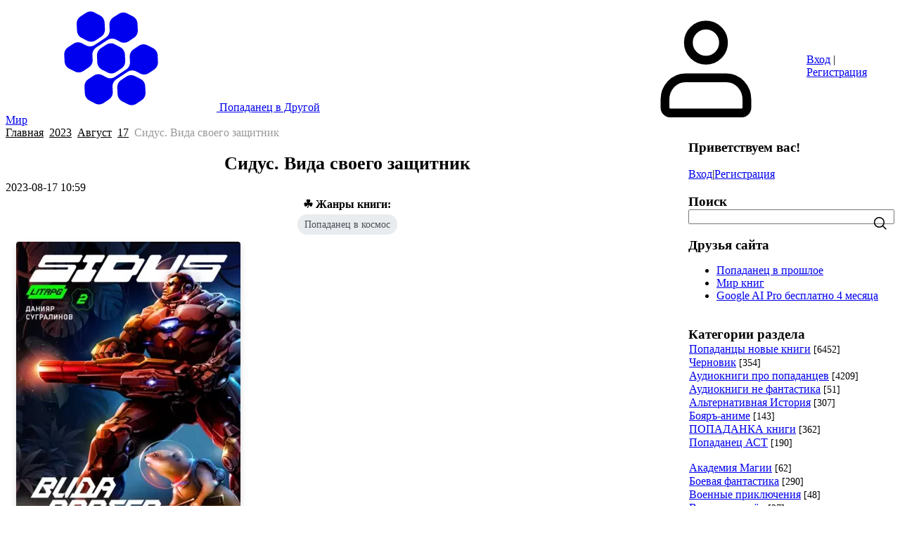

--- FILE ---
content_type: text/html; charset=UTF-8
request_url: https://popadanets.com/sugralinov-sidus-vida-svoego-zashhitnik
body_size: 21129
content:
<!DOCTYPE html>
<html lang="ru" data-theme="light dark">
<head>
 <!-- Базовая кодировка и viewport -->
 <meta charset="UTF-8">
 <meta name="viewport" content="width=device-width, initial-scale=1.0, maximum-scale=5.0">
 <meta name="color-scheme" content="light dark">

 <!-- SEO: title / description / keywords -->
 <title>Сугралинов. Сидус. Вида своего защитник – Попаданец в Другой Мир</title>
 <meta name="description" content="Данияр Сугралинов. Сидус. Вида своего защитник. Меня зовут Картер Райли. Я ветеран-миротворец, бывший однорукий инвалид, бездомный безработный, отец">
 

 <!-- noindex для архивных страниц дат -->
 

 <link rel="canonical" href="https://popadanets.com/sugralinov-sidus-vida-svoego-zashhitnik" />

 <!-- Шрифты: не блокируем рендер -->
 <link rel="preconnect" href="https://fonts.googleapis.com">
 <link rel="preconnect" href="https://fonts.gstatic.com" crossorigin>

 <link rel="preload"
 href="https://fonts.googleapis.com/css2?family=Inter:wght@400;500;600;700&display=swap"
 as="style"
 onload="this.onload=null;this.rel='stylesheet';">
 <noscript>
 <link rel="stylesheet"
 href="https://fonts.googleapis.com/css2?family=Inter:wght@400;500;600;700&display=swap">
 </noscript>

 <link rel="preload"
 href="https://fonts.googleapis.com/css2?family=Material+Symbols+Outlined:opsz,wght,FILL,GRAD@20..48,100..700,0..1,-50..200"
 as="style"
 onload="this.onload=null;this.rel='stylesheet';">
 <noscript>
 <link rel="stylesheet"
 href="https://fonts.googleapis.com/css2?family=Material+Symbols+Outlined:opsz,wght,FILL,GRAD@20..48,100..700,0..1,-50..200">
 </noscript>

 <!-- Основной CSS шаблона -->
 <link rel="preload" href="/.s/src/css/2301.css" as="style" onload="this.onload=null;this.rel='stylesheet';">
 <noscript><link rel="stylesheet" href="/.s/src/css/2301.css"></noscript>

 <!-- Книжный CSS -->
 
 <link rel="preload" href="https://popadanets.com/css/book-style.css"
 as="style"
 onload="this.onload=null;this.rel='stylesheet';">
 <noscript>
 <link type="text/css" rel="stylesheet" href="https://popadanets.com/css/book-style.css" />
 </noscript>
 

 <!-- Preload обложки -->
 

 <!-- КРИТИЧЕСКИЕ СТИЛИ (ОЧИЩЕНО) -->
 <style>
 /* Сброс отступов для шапки книги */
 .book-top-info {
 display: flex;
 flex-direction: column;
 align-items: center;
 width: 100%;
 }
 /* Убираем гигантские отступы между автором, серией и жанрами */
 .book-top-info h2,
 .book-top-info h3,
 .book-top-info h4 {
 margin: 0 0 5px 0 !important; /* Всего 5px снизу */
 padding: 0 !important;
 line-height: 1.2 !important;
 }
 .genre-tags-container {
 margin: 5px 0 10px 0 !important;
 width: 100%;
 text-align: center;
 }
 .genre-tag-links {
 display: flex;
 flex-wrap: wrap;
 justify-content: center;
 gap: 5px;
 }
 
 /* ФИКС: Устранение сдвига заголовка (рабочий clear: both) */
 .entry {
 width: 100%;
 clear: both; 
 }
 .entry-header {
 width: 100%; 
 clear: both; 
 }
 /* КОНЕЦ ФИКСА */

 /* Базовые стили тела записи */
 .entry-title {
 font-size: 1.6em;
 font-weight: bold;
 text-align: center;
 margin-top: 10px;
 margin-bottom: 10px;
 }
 .entry-body {
 padding: 0 15px; /* Убрал отступ сверху/снизу */
 font-size: 1rem;
 line-height: 1.6;
 }
 .entry-body img {
 max-width: 100%;
 height: auto;
 }

 /* Обложка книги */
 .entry-body picture img {
 width: 415px;
 max-width: 100%;
 height: auto;
 display: block;
 margin: 0 auto;
 border: 1px solid #ccc;
 border-radius: 8px;
 }

 /* Кнопки CTA */
 .cta-button {
 display: inline-block;
 padding: 10px 20px;
 margin: 5px 5px 5px 0;
 background-color: #0f8c00;
 color: #fff;
 border-radius: 6px;
 text-decoration: none;
 font-weight: bold;
 font-size: 0.95rem;
 white-space: nowrap;
 }
 .cta-button:hover { opacity: .9; }

 /* Жанровые теги (ссылки) */
 .genre-tag-links a {
 display: inline-block;
 background-color: #e9ecef;
 color: #495057;
 padding: 4px 10px;
 border-radius: 15px;
 font-size: 0.85em;
 text-decoration: none;
 }
 .genre-tag-links a:hover {
 background-color: #007bff;
 color: #fff;
 }

 /* iframe */
 .entry-body iframe {
 width: 100% !important;
 max-width: 100% !important;
 display: block !important;
 border: 0;
 margin: 0;
 }
 
 /* УНИВЕРСАЛЬНЫЙ ФИКС ДЛЯ IFRAME (Включая плееры) - ВОССТАНОВЛЕНЫ БАЗОВЫЕ СТИЛИ */
 .entry-body iframe,
 .audio-player-container iframe,
 #audio-player-placeholder iframe {
 width: 100%; /* Полная ширина контейнера */
 max-width: 320px !important; /* Не даем плееру быть шире 320px */
 height: auto;
 display: block;
 margin: 0 auto; /* Центрируем */
 }
 

 #book-links iframe {
 /* min-height: 600px!important; <-- Это может вызывать конфликты, но оставляем, если это часть старого шаблона */ 
 border: 1px solid #eee;
 margin-top: 15px;
 }
 
 </style>

 <!-- GTM -->
 <script>(function(w,d,s,l,i){w[l]=w[l]||[];w[l].push({'gtm.start':
 new Date().getTime(),event:'gtm.js'});var f=d.getElementsByTagName(s)[0],
 j=d.createElement(s),dl=l!='dataLayer'?'&l='+l:'';j.async=true;j.src=
 'https://www.googletagmanager.com/gtm.js?id='+i+dl;f.parentNode.insertBefore(j,f);
 })(window,document,'script','dataLayer','GTM-TPDTJ6H');</script>

	<link rel="stylesheet" href="/.s/src/base.min.css" />
	<link rel="stylesheet" href="/.s/src/layer1.min.css" />

	<script src="/.s/src/jquery-3.6.0.min.js"></script>
	
	<script src="/.s/src/uwnd.min.js"></script>
	<script src="//s727.ucoz.net/cgi/uutils.fcg?a=uSD&ca=2&ug=999&isp=1&r=0.183851174632313"></script>
	<link rel="stylesheet" href="/.s/src/fancybox5/dist/css/fancybox5.min.css" />
	<link rel="stylesheet" href="/.s/src/social.css" />
	<script async type="module" src="/.s/src/fancybox5/dist/js/chunks/uFancy-runtime.min.js"></script>
	<script async type="module" src="/.s/src/fancybox5/dist/js/vendors/fancybox5.min.js"></script>
	<script type="module" src="/.s/src/fancybox5/dist/js/uFancy.min.js"></script>
	<script>
/* --- UCOZ-JS-DATA --- */
window.uCoz = {"uLightboxType":2,"layerType":1,"ssid":"733673444026157420154","module":"news","language":"ru","sign":{"7287":"Перейти на страницу с фотографией.","5255":"Помощник"},"country":"US","site":{"id":"0popadanec","host":"popadanec.ucoz.ru","domain":"popadanets.com"}};
/* --- UCOZ-JS-CODE --- */

		function eRateEntry(select, id, a = 65, mod = 'news', mark = +select.value, path = '', ajax, soc) {
			if (mod == 'shop') { path = `/${ id }/edit`; ajax = 2; }
			( !!select ? confirm(select.selectedOptions[0].textContent.trim() + '?') : true )
			&& _uPostForm('', { type:'POST', url:'/' + mod + path, data:{ a, id, mark, mod, ajax, ...soc } });
		}

		function updateRateControls(id, newRate) {
			let entryItem = self['entryID' + id] || self['comEnt' + id];
			let rateWrapper = entryItem.querySelector('.u-rate-wrapper');
			if (rateWrapper && newRate) rateWrapper.innerHTML = newRate;
			if (entryItem) entryItem.querySelectorAll('.u-rate-btn').forEach(btn => btn.remove())
		}

	function groupEntryImagesToSlides() {
		let dataAttributeName = { 1:'data-fancybox-group', 2:'data-fancybox' }[ uCoz.uLightboxType ]
		document.querySelectorAll('.eBlock a.ulightbox, .page-content-wrapper a.ulightbox').forEach(element => { element.setAttribute( dataAttributeName, 'entryImagesGroup') })
	}

	document.addEventListener('DOMContentLoaded', groupEntryImagesToSlides)
	
 function uSocialLogin(t) {
			var params = {"facebook":{"width":950,"height":520},"ok":{"width":710,"height":390},"vkontakte":{"width":790,"height":400},"google":{"height":600,"width":700},"yandex":{"width":870,"height":515}};
			var ref = escape(location.protocol + '//' + ('popadanets.com' || location.hostname) + location.pathname + ((location.hash ? ( location.search ? location.search + '&' : '?' ) + 'rnd=' + Date.now() + location.hash : ( location.search || '' ))));
			window.open('/'+t+'?ref='+ref,'conwin','width='+params[t].width+',height='+params[t].height+',status=1,resizable=1,left='+parseInt((screen.availWidth/2)-(params[t].width/2))+',top='+parseInt((screen.availHeight/2)-(params[t].height/2)-20)+'screenX='+parseInt((screen.availWidth/2)-(params[t].width/2))+',screenY='+parseInt((screen.availHeight/2)-(params[t].height/2)-20));
			return false;
		}
		function TelegramAuth(user){
			user['a'] = 9; user['m'] = 'telegram';
			_uPostForm('', {type: 'POST', url: '/index/sub', data: user});
		}
function loginPopupForm(params = {}) { new _uWnd('LF', ' ', -250, -100, { closeonesc:1, resize:1 }, { url:'/index/40' + (params.urlParams ? '?'+params.urlParams : '') }) }
/* --- UCOZ-JS-END --- */
</script>

	<style>.UhideBlock{display:none; }</style>
	<script type="text/javascript">new Image().src = "//counter.yadro.ru/hit;noadsru?r"+escape(document.referrer)+(screen&&";s"+screen.width+"*"+screen.height+"*"+(screen.colorDepth||screen.pixelDepth))+";u"+escape(document.URL)+";"+Date.now();</script>
</head>

<body class="module-news">
 <noscript><iframe src="https://www.googletagmanager.com/ns.html?id=GTM-TPDTJ6H" height="0" width="0" style="display:none;visibility:hidden"></iframe></noscript>

 <div id="layout" class="layout entry-layout">
 <!--U1AHEADER1Z--><header class="header">
 <div class="container header-container">
 <div class="header-left">
 <a class="logo-link" href="https://popadanets.com/" title="Главная">
 <svg class="svg-icon logo-icon"><use xlink:href="/.s/t/2301/icons/icons.svg#logo_icon"></use></svg>
 <span class="logo-slogan">Попаданец в Другой Мир</span>
 </a>
 <div class="main-menu menu-evolving">
 <button class="header-mobile-button header-mobile-close js-mobile-menu-close">
 <svg class="header-mobile-icon">
 <use xlink:href="/.s/t/2301/icons/icons.svg#close_icon"></use>
 </svg>
 </button>
 <div class="menubar">
 <nav class="main-menu-nav" id="site_main_menu">
 <div class="main-menu-container js-main-menu-container">
 <div class="main-menu-scroll-area js-main-menu-scroll-area">
 <!-- <sblock_nmenu> -->
<!-- <bc> --><div id="uNMenuDiv1" class="uMenuV"><ul class="uMenuRoot">
<li><a class=" uMenuItemA" href="/news" target="_blank"><span>Попаданцы - лучшие книги</span></a></li>
<li><a  href="/load" target="_blank"><span>Библиотека</span></a></li>
<li><a  href="/publ" target="_blank"><span>Каталог </span></a></li>
<li><a  href="/board" target="_blank"><span>Архив</span></a></li></ul></div><!-- </bc> -->
<!-- </sblock_nmenu> -->
 </div>
 </div>
 </nav>
 <div class="menubar-block">
 <div class="user-box ">
 
 <div class="user-box-links">
 
 <a class="user-box-link" title="Вход" href="javascript:;" rel="nofollow" onclick="loginPopupForm(); return false;"><!--<s3087>-->Вход<!--</s>--></a>|<a class="user-box-link" title="Регистрация" href="/register"><!--<s3089>-->Регистрация<!--</s>--></a>
 
 </div>
 </div>
 </div>
 <div class="menubar-block menu-social-block">
 <p class="menu-social-title">Find us on social media</p>
 <ul class="social-list menu-social-list">
 <li>
 <a class="social-list-link vk-link" href="#" target="_blank">
 <svg class="social-list-icon">
 <use xlink:href="/.s/t/2301/icons/icons.svg#vk_icon"></use>
 </svg>
 </a>
 </li>
 <li>
 <a class="social-list-link fb-link" href="#" target="_blank">
 <svg class="social-list-icon">
 <use xlink:href="/.s/t/2301/icons/icons.svg#fb_icon"></use>
 </svg>
 </a>
 </li>
 <li>
 <a class="social-list-link ok-link" href="#" target="_blank">
 <svg class="social-list-icon">
 <use xlink:href="/.s/t/2301/icons/icons.svg#ok_icon"></use>
 </svg>
 </a>
 </li>
 <li>
 <a class="social-list-link tg-link" href="#" target="_blank">
 <svg class="social-list-icon">
 <use xlink:href="/.s/t/2301/icons/icons.svg#tg_icon"></use>
 </svg>
 </a>
 </li>
 </ul>
 </div>
 </div>
 </div>
 </div>
 <div class="header-right">
 
 <div id="header_mb_search" class="header-search">
 <button class="header-mobile-button js-mb-search-btn">
 <svg class="header-mobile-icon">
 <use xlink:href="/.s/t/2301/icons/icons.svg#search_icon"></use>
 </svg>
 </button>
 <div id="header_mb_search_panel" class="header-search-panel">
 <div class="header-search-overlay js-header-search-overlay"></div>
 <form class="header-search-form" onsubmit="this.sfSbm.disabled=true" method="get"
 action="/search/">
 <input type="hidden" name="t" value="0">
 <input
 class="header-search-input js-mb-search-input"
 placeholder="What are you looking for?"
 type="text"
 name="q"
 maxlength="30"
 size="20"
 autocomplete="off"
 >
 <button class="header-search-button" type="submit">Искать</button>
 </form>
 </div>
 </div>
 

 
 <div class="header-auth-block">
 <svg class="svg-icon">
 <use xlink:href="/.s/t/2301/icons/icons.svg#user_icon"></use>
 </svg>
 <div class="auth-links">
 
 <a title="Вход" href="javascript:;" rel="nofollow" onclick="loginPopupForm(); return false;"><!--<s3087>-->Вход<!--</s>--></a> | <a title="Регистрация" href="/register"><!--<s3089>-->Регистрация<!--</s>--></a>
 
 </div>
 </div>
 

 

 <button class="header-mobile-button js-mobile-menu-btn">
 <svg class="header-mobile-icon"><use xlink:href="/.s/t/2301/icons/icons.svg#hamburger_icon"></use></svg>
 </button>

 </div>
 </div>
 </header><!--/U1AHEADER1Z-->
 <div class="main">
 <div class="container main-container">
 <div class="tpl-content">

 <!-- Хлебные крошки -->
 <div class="breadcrumbs-wrapper">
 <div class="breadcrumbs">
 <a class="breadcrumb-item" href="https://popadanets.com/">Главная</a>
 <span class="breadcrumb-sep">&raquo;</span> <a class="dateBar breadcrumb-item" href="/news/2023-00">2023</a> <span class="breadcrumb-sep">&raquo;</span> <a class="dateBar breadcrumb-item" href="/news/2023-08">Август</a> <span class="breadcrumb-sep">&raquo;</span> <a class="dateBar breadcrumb-item" href="/news/2023-08-17">17</a>
 <span class="breadcrumb-sep">&raquo;</span>
 <span class="breadcrumb-curr">Сидус. Вида своего защитник</span>
 </div>
 </div>
 <hr style="margin: 10px 0;" />

 <article class="entry">
 <header class="entry-header">
 <h1 class="entry-title">Сидус. Вида своего защитник</h1>
 <div class="entry-meta">
 <time datetime="2023-08-17T10:59">2023-08-17 10:59</time>
 
 </div>
 </header>

 <div class="entry-body">
 <!-- 🔥 СЖАТЫЙ БЛОК: Автор, Серия, Жанры -->
 <div class="book-top-info">
 <div class="genre-tags-container"><div class="tags-block"><h4>☘ Жанры книги:</h4><div class="genre-tag-links"><a href="/popadancy-v-kosmos" class="entAllCats">Попаданец в космос</a></div></div></div>
 </div>

 <!-- Основной текст (вставляемый код книги) -->
 <div style="width:100%;"><!--IMG1--><a href="/_nw/121/55486139.webp" class="ulightbox" target="_blank" title="Нажмите для просмотра в полном размере..."><img title="Данияр Сугралинов. Сидус. Вида своего защитник" alt="Данияр Сугралинов. Сидус. Вида своего защитник" style="margin:0;padding:0;border:0;" src="/_nw/121/s55486139.webp" align="" /></a><!--IMG1-->
<h2>Д. Сугралинов. Сидус. Вида своего защитник</h2>

<h3>Сидус - 2</h3>
&nbsp;&nbsp; &nbsp;<font color="#ff0000">новинка августа</font><br />
<a href="https://www.litres.ru/69317686/?lfrom=246028" rel="nofollow" style="display: inline-block; padding: 10px 20px 12px; border-radius: 4px; color: #00ffff; background:linear-gradient(to bottom, #0f2700 0%, #0f8c00 100%);" target="_blank">Книга на Литрес</a>&nbsp; <span style="color:#008000;">с </span><span style="color:#ff0000;">17</span><span style="color:#008000;">.08.23</span>

<h3><span style="font-size:12px;">РеалРПГ, Боевая фантастика, Космическая фантастика</span></h3>
<br />
Меня зовут Картер Райли. Я ветеран-миротворец, бывший однорукий инвалид, бездомный безработный, отец, а также владелец самого боевого хомяка в галактике, и именно я стал первым человеком, вступившим в контакт с артефактом Предтеч, который люди нашли на Марсе.<br />
Артефакт привел нас на Сидус &ndash; загадочную космическую станцию в центре галактики. Полтора десятка инопланетных цивилизаций тоже нашли туда дорогу, чтобы объединиться перед общим врагом. Или врагами. Да мало ли перед кем, ведь все расы Сидуса едва исследовали крохотную долю галактики, а что таит в себе &laquo;смутное пространство&raquo;, можно только догадываться.<br />
Но что-то точно таит. Что-то зловещее. И разбираться с этим мне.<br />
Ведь я &ndash; вида своего защитник.<br />
Вот только шнурки завяжу&hellip; вернее, заменю ветхий бластер на что-нибудь понадежнее.<br />
&nbsp;
<hr /> <script type="text/litres">
lfrom: 246028
</script>
<hr /> Из серии: Сидус #2<br />
Возрастное ограничение: 16+<br />
Написано страниц: 350 из ~330<br />
Дата последнего обновления: <span style="color:#ff0000;">&nbsp;17 августа 2023г.</span><br />
Периодичность выхода новых глав: примерно раз в 3 дня<br />
Дата начала написания: 09 июня 2023<br />
&nbsp;
<hr /><br />
Литрес<br />
<br />
<a href="https://www.litres.ru/book/daniyar-sugralinov/sidus-vida-svoego-pervyy-67831938/?lfrom=246028" rel="nofollow" target="_blank" title="Сидус. Вида своего первый">1.Сидус. Вида своего первый</a><br />
<br />
<a href="https://www.litres.ru/book/daniyar-sugralinov/sidus-vida-svoego-zaschitnik-69317686/?lfrom=246028" rel="nofollow" target="_blank" title="Сидус. Вида своего защитник">2.Сидус. Вида своего защитник</a>

<hr />
<h3 style="text-align: center;"><span style="font-size:18px;">Сидус&nbsp; 2. Вида своего защитник</span></h3>

<p>Пролог. Рапторианец Туканг Джуалан</p>

<p>Сидус принял и&nbsp;инициировал представителей двенадцати цивилизаций, но&nbsp;лишь шесть были представлены в&nbsp;Верховном совете: четыре рапторианца, четыре вольтрона, два огья, да&rsquo;ари, кур&rsquo;лык и&nbsp;наоту. И&nbsp;то последние два набрали нужное количество голосов только из-за внутрипланетного кризиса на&nbsp;Кшассе, родной планете огья, из-за чего сразу два постоянных члена совета снялись с&nbsp;выборов в&nbsp;последний момент и&nbsp;отбыли на&nbsp;родину.</p>

<p>Редко когда совет собирался в&nbsp;полном составе, только по&nbsp;очень значительным поводам&nbsp;&ndash; как, например, тогда, когда решался вопрос, оказывать&nbsp;ли помощь вымирающей цивилизации Ксенны. Вот и&nbsp;сегодня собралось лишь шестеро&nbsp;&ndash; по&nbsp;одному представителю каждой расы.</p>

<p>Сферу заседаний Разум создал специально для&nbsp;Верховного совета. Совершенно непроницаемая для&nbsp;любых излучений, снаружи она напоминала огромный черный шар, а&nbsp;внутри располагались места, комфортные для&nbsp;представителей разных рас&nbsp;&ndash; сиденья, водоемы, различные насесты.</p>

<p>За&nbsp;рапторианский состав совета сегодня отдувался великий мастер преумножения Туканг Джуалан. Закончив рутинный доклад об&nbsp;очередном конфликте в&nbsp;финансовых кругах Сидуса, он занял свое место.</p>

<p>&ndash;&nbsp;Благодарю, советник,&nbsp;&ndash; сказал председатель совета, вольтрон Слахфиир.&nbsp;&ndash; Следующий вопрос&nbsp;&ndash; странный корабль хомо, прибывший три гектотика назад. Напомню, что внутрисистемный пассажирский лайнер, не&nbsp;оборудованный гипердвигателем, направлялся с&nbsp;Земли к&nbsp;Поясу астероидов в&nbsp;Солнечной системе. В&nbsp;пути он был захвачен вооруженными бандитами, сопротивление которым оказала группа под&nbsp;лидерством хомо Картера Райли. Во&nbsp;время столкновения лайнер якобы попал в&nbsp;зону гиперпрыжка другого шаттла и&nbsp;оказался на&nbsp;Сидусе. Шаттл при&nbsp;этом исчез и&nbsp;сюда не&nbsp;добрался. Все пассажиры лайнера, числом около тысячи, успешно прошли инициацию Разумом, после чего&hellip;</p>

<hr /></div>
 </div>

 <!-- Лицензия -->
 <noindex><div class="license-note" style="margin-top: 20px; font-size: 0.9em; color: #666;">
 Реклама. Информация о рекламодателе по ссылкам в посте.
 Внимание! Вы скачиваете отрывок, разрешенный законодательством.
 </div></noindex>

 <!-- Старые кнопки -->
 <div class="action-buttons" id="legacy-buttons" style="margin-top: 15px;">
 <a target="_blank" rel="nofollow" href="https://www.litres.ru/pages/quickread/?art=69317686&skin=normal&lfrom=246028&widget=1.00&iframe=1"><img loading="lazy" alt="Читать" src="https://popadanets.com/la/chitat.webp"></a>
 <a target="_blank" href="https://www.litres.ru/serii-knig/sidus/?lfrom=246028"><img loading="lazy" alt="Форум" src="/knopki/forum.webp"></a>
 <a target="_blank" rel="nofollow" href="https://www.litres.ru/author/daniyar-sugralinov/?lfrom=246028"><img loading="lazy" alt="Автор" src="/knopki/avtor.webp"></a>
 <a target="_blank" rel="nofollow" href="https://www.litres.ru/pages/quickread/?art=69317686&skin=normal&lfrom=246028&widget=1.00&iframe=1"><img loading="lazy" alt="Читать" src="/knopki/chitat1.webp"></a>
 <a target="_blank" rel="nofollow" href="https://www.litres.ru/gettrial/?art=69317686&format=fb2&lfrom=246028"><img loading="lazy" alt="Скачать отрывок" src="/knopki/skachat1.webp"></a>
 
 
 
 </div>

 
 
 <footer class="entry-meta" style="margin-top: 20px;">
 <span><strong>Категория:</strong> <a href="/popadancy-v-kosmos">Попаданец в космос</a></span> | 
 <span><strong>Просмотров:</strong> 923</span> | <span><strong>Автор:</strong> <a href="javascript:;" rel="nofollow" onclick="window.open('/index/8-1', 'up1', 'scrollbars=1,top=0,left=0,resizable=1,width=700,height=375'); return false;">admin</a></span>
 <span> | <strong>Теги:</strong> <noindex><a href="/search/%D0%94%D0%B0%D0%BD%D0%B8%D1%8F%D1%80%20%D0%A1%D1%83%D0%B3%D1%80%D0%B0%D0%BB%D0%B8%D0%BD%D0%BE%D0%B2.%20%D0%A1%D0%B8%D0%B4%D1%83%D1%81.%20%D0%92%D0%B8%D0%B4%D0%B0%20%D1%81%D0%B2%D0%BE%D0%B5/" rel="nofollow" class="eTag">Данияр Сугралинов. Сидус. Вида свое</a></noindex></span>
 <span class="ed-sep"> | </span>
 <span class="e-rating-and-form" style="display:inline-flex;align-items:center;gap:15px;vertical-align:middle;">
 <span class="e-rate-form">
		<style type="text/css">
			.u-star-rating-18 { list-style:none; margin:0px; padding:0px; width:90px; height:18px; position:relative; background: url('/.s/t/2301/icons/rating_18.png') top left repeat-x }
			.u-star-rating-18 li{ padding:0px; margin:0px; float:left }
			.u-star-rating-18 li a { display:block;width:18px;height: 18px;line-height:18px;text-decoration:none;text-indent:-9000px;z-index:20;position:absolute;padding: 0px;overflow:hidden }
			.u-star-rating-18 li a:hover { background: url('/.s/t/2301/icons/rating_18.png') left center;z-index:2;left:0px;border:none }
			.u-star-rating-18 a.u-one-star { left:0px }
			.u-star-rating-18 a.u-one-star:hover { width:18px }
			.u-star-rating-18 a.u-two-stars { left:18px }
			.u-star-rating-18 a.u-two-stars:hover { width:36px }
			.u-star-rating-18 a.u-three-stars { left:36px }
			.u-star-rating-18 a.u-three-stars:hover { width:54px }
			.u-star-rating-18 a.u-four-stars { left:54px }
			.u-star-rating-18 a.u-four-stars:hover { width:72px }
			.u-star-rating-18 a.u-five-stars { left:72px }
			.u-star-rating-18 a.u-five-stars:hover { width:90px }
			.u-star-rating-18 li.u-current-rating { top:0 !important; left:0 !important;margin:0 !important;padding:0 !important;outline:none;background: url('/.s/t/2301/icons/rating_18.png') left bottom;position: absolute;height:18px !important;line-height:18px !important;display:block;text-indent:-9000px;z-index:1 }
		</style><script>
			var usrarids = {};
			function ustarrating(id, mark) {
				if (!usrarids[id]) {
					usrarids[id] = 1;
					$(".u-star-li-"+id).hide();
					_uPostForm('', { type:'POST', url:`/news`, data:{ a:65, id, mark, mod:'news', ajax:'2' } })
				}
			}
		</script><ul id="uStarRating12173" class="uStarRating12173 u-star-rating-18" title="Рейтинг: 3.0/2">
			<li id="uCurStarRating12173" class="u-current-rating uCurStarRating12173" style="width:60%;"></li><li class="u-star-li-12173"><a href="javascript:;" onclick="ustarrating('12173', 1)" class="u-one-star">1</a></li>
				<li class="u-star-li-12173"><a href="javascript:;" onclick="ustarrating('12173', 2)" class="u-two-stars">2</a></li>
				<li class="u-star-li-12173"><a href="javascript:;" onclick="ustarrating('12173', 3)" class="u-three-stars">3</a></li>
				<li class="u-star-li-12173"><a href="javascript:;" onclick="ustarrating('12173', 4)" class="u-four-stars">4</a></li>
				<li class="u-star-li-12173"><a href="javascript:;" onclick="ustarrating('12173', 5)" class="u-five-stars">5</a></li></ul></span>
 
 <span class="e-rating" title="Рейтинг: 3.0 (Голосов: 2)"><span class="ed-value">(<span id="entRating12173">3.0</span>/<span id="entRated12173">2</span>)</span></span>
 
 </span>
 </footer>
 </article>

 
 
 <section class="entry-comments">
 <h3>Комментарии (0)</h3>
 <script>
				function spages(p, link) {
					!!link && location.assign(atob(link));
				}
			</script>
			<div id="comments"></div>
			<div id="newEntryT"></div>
			<div id="allEntries"></div>
			<div id="newEntryB"></div><script>
			
		Object.assign(uCoz.spam ??= {}, {
			config : {
				scopeID  : 0,
				idPrefix : 'comEnt',
			},
			sign : {
				spam            : 'Спам',
				notSpam         : 'Не спам',
				hidden          : 'Спам-сообщение скрыто.',
				shown           : 'Спам-сообщение показано.',
				show            : 'Показать',
				hide            : 'Скрыть',
				admSpam         : 'Разрешить жалобы',
				admSpamTitle    : 'Разрешить пользователям сайта помечать это сообщение как спам',
				admNotSpam      : 'Это не спам',
				admNotSpamTitle : 'Пометить как не-спам, запретить пользователям жаловаться на это сообщение',
			},
		})
		
		uCoz.spam.moderPanelNotSpamClick = function(elem) {
			var waitImg = $('<img align="absmiddle" src="/.s/img/fr/EmnAjax.gif">');
			var elem = $(elem);
			elem.find('img').hide();
			elem.append(waitImg);
			var messageID = elem.attr('data-message-id');
			var notSpam   = elem.attr('data-not-spam') ? 0 : 1; // invert - 'data-not-spam' should contain CURRENT 'notspam' status!

			$.post('/index/', {
				a          : 101,
				scope_id   : uCoz.spam.config.scopeID,
				message_id : messageID,
				not_spam   : notSpam
			}).then(function(response) {
				waitImg.remove();
				elem.find('img').show();
				if (response.error) {
					alert(response.error);
					return;
				}
				if (response.status == 'admin_message_not_spam') {
					elem.attr('data-not-spam', true).find('img').attr('src', '/.s/img/spamfilter/notspam-active.gif');
					$('#del-as-spam-' + messageID).hide();
				} else {
					elem.removeAttr('data-not-spam').find('img').attr('src', '/.s/img/spamfilter/notspam.gif');
					$('#del-as-spam-' + messageID).show();
				}
				//console.log(response);
			});

			return false;
		};

		uCoz.spam.report = function(scopeID, messageID, notSpam, callback, context) {
			return $.post('/index/', {
				a: 101,
				scope_id   : scopeID,
				message_id : messageID,
				not_spam   : notSpam
			}).then(function(response) {
				if (callback) {
					callback.call(context || window, response, context);
				} else {
					window.console && console.log && console.log('uCoz.spam.report: message #' + messageID, response);
				}
			});
		};

		uCoz.spam.reportDOM = function(event) {
			if (event.preventDefault ) event.preventDefault();
			var elem      = $(this);
			if (elem.hasClass('spam-report-working') ) return false;
			var scopeID   = uCoz.spam.config.scopeID;
			var messageID = elem.attr('data-message-id');
			var notSpam   = elem.attr('data-not-spam');
			var target    = elem.parents('.report-spam-target').eq(0);
			var height    = target.outerHeight(true);
			var margin    = target.css('margin-left');
			elem.html('<img src="/.s/img/wd/1/ajaxs.gif">').addClass('report-spam-working');

			uCoz.spam.report(scopeID, messageID, notSpam, function(response, context) {
				context.elem.text('').removeClass('report-spam-working');
				window.console && console.log && console.log(response); // DEBUG
				response.warning && window.console && console.warn && console.warn( 'uCoz.spam.report: warning: ' + response.warning, response );
				if (response.warning && !response.status) {
					// non-critical warnings, may occur if user reloads cached page:
					if (response.warning == 'already_reported' ) response.status = 'message_spam';
					if (response.warning == 'not_reported'     ) response.status = 'message_not_spam';
				}
				if (response.error) {
					context.target.html('<div style="height: ' + context.height + 'px; line-height: ' + context.height + 'px; color: red; font-weight: bold; text-align: center;">' + response.error + '</div>');
				} else if (response.status) {
					if (response.status == 'message_spam') {
						context.elem.text(uCoz.spam.sign.notSpam).attr('data-not-spam', '1');
						var toggle = $('#report-spam-toggle-wrapper-' + response.message_id);
						if (toggle.length) {
							toggle.find('.report-spam-toggle-text').text(uCoz.spam.sign.hidden);
							toggle.find('.report-spam-toggle-button').text(uCoz.spam.sign.show);
						} else {
							toggle = $('<div id="report-spam-toggle-wrapper-' + response.message_id + '" class="report-spam-toggle-wrapper" style="' + (context.margin ? 'margin-left: ' + context.margin : '') + '"><span class="report-spam-toggle-text">' + uCoz.spam.sign.hidden + '</span> <a class="report-spam-toggle-button" data-target="#' + uCoz.spam.config.idPrefix + response.message_id + '" href="javascript:;">' + uCoz.spam.sign.show + '</a></div>').hide().insertBefore(context.target);
							uCoz.spam.handleDOM(toggle);
						}
						context.target.addClass('report-spam-hidden').fadeOut('fast', function() {
							toggle.fadeIn('fast');
						});
					} else if (response.status == 'message_not_spam') {
						context.elem.text(uCoz.spam.sign.spam).attr('data-not-spam', '0');
						$('#report-spam-toggle-wrapper-' + response.message_id).fadeOut('fast');
						$('#' + uCoz.spam.config.idPrefix + response.message_id).removeClass('report-spam-hidden').show();
					} else if (response.status == 'admin_message_not_spam') {
						elem.text(uCoz.spam.sign.admSpam).attr('title', uCoz.spam.sign.admSpamTitle).attr('data-not-spam', '0');
					} else if (response.status == 'admin_message_spam') {
						elem.text(uCoz.spam.sign.admNotSpam).attr('title', uCoz.spam.sign.admNotSpamTitle).attr('data-not-spam', '1');
					} else {
						alert('uCoz.spam.report: unknown status: ' + response.status);
					}
				} else {
					context.target.remove(); // no status returned by the server - remove message (from DOM).
				}
			}, { elem: elem, target: target, height: height, margin: margin });

			return false;
		};

		uCoz.spam.handleDOM = function(within) {
			within = $(within || 'body');
			within.find('.report-spam-wrap').each(function() {
				var elem = $(this);
				elem.parent().prepend(elem);
			});
			within.find('.report-spam-toggle-button').not('.report-spam-handled').click(function(event) {
				if (event.preventDefault ) event.preventDefault();
				var elem    = $(this);
				var wrapper = elem.parents('.report-spam-toggle-wrapper');
				var text    = wrapper.find('.report-spam-toggle-text');
				var target  = elem.attr('data-target');
				target      = $(target);
				target.slideToggle('fast', function() {
					if (target.is(':visible')) {
						wrapper.addClass('report-spam-toggle-shown');
						text.text(uCoz.spam.sign.shown);
						elem.text(uCoz.spam.sign.hide);
					} else {
						wrapper.removeClass('report-spam-toggle-shown');
						text.text(uCoz.spam.sign.hidden);
						elem.text(uCoz.spam.sign.show);
					}
				});
				return false;
			}).addClass('report-spam-handled');
			within.find('.report-spam-remove').not('.report-spam-handled').click(function(event) {
				if (event.preventDefault ) event.preventDefault();
				var messageID = $(this).attr('data-message-id');
				del_item(messageID, 1);
				return false;
			}).addClass('report-spam-handled');
			within.find('.report-spam-btn').not('.report-spam-handled').click(uCoz.spam.reportDOM).addClass('report-spam-handled');
			window.console && console.log && console.log('uCoz.spam.handleDOM: done.');
			try { if (uCoz.manageCommentControls) { uCoz.manageCommentControls() } } catch(e) { window.console && console.log && console.log('manageCommentControls: fail.'); }

			return this;
		};
	
			uCoz.spam.handleDOM();
		</script>
 <div class="pagination"></div>
 <div class="pagination bottom"></div>
 </section>
 
 
 
 <div class="commReg">Добавлять комментарии могут только зарегистрированные пользователи.<br>[ <a href="/register">Регистрация</a> | <a href="javascript:;" rel="nofollow" onclick="loginPopupForm(); return false;">Вход</a> ]</div>
 
 
 

 </div>
 <aside id="sidebar" class="sidebar">
 <div class="sidebar-container">
 
 <div class="sidebar-block"><div class="inner"><div class="user-box">
 <h3>Приветствуем вас!</h3>
 <div class="user-box-links"><a href="javascript:;" rel="nofollow" onclick="loginPopupForm(); return false;">Вход</a> | <a href="/register">Регистрация</a></div>
 </div></div></div>
 
 
 <div class="sidebar-block"><div class="inner"><h3 class="sidebar-block-title">Поиск</h3><div class="sidebar-block-content sidebar-search-content">
	<div class="searchForm">
		<form onsubmit="this.sfSbm.disabled=true" method="post" action="/news/">
			<div align="center" class="schQuery">
				<input type="text" name="query" maxlength="30" size="20" class="queryField" />
			</div>
			<div align="center" class="schBtn">
				<input type="submit" class="searchSbmFl" name="sfSbm" value="Найти" />
			</div>
			<input type="hidden" name="a" value="14" />
		</form>
	</div><svg class="svg-icon search-form-icon"><use xlink:href="/.s/t/2301/icons/icons.svg#search_icon"></use></svg></div></div></div>
 
 <!--U1CLEFTER1Z--><!-- <block1> -->

<!-- </block1> -->

<!-- <block11> -->
<div class="sidebar-block">
 <div class="inner">
 <h3 class="sidebar-block-title"><!-- <bt> --><!--<s5204>-->Друзья сайта<!--</s>--><!-- </bt> --></h3>
 <div class="sidebar-block-content"><!-- <bc> --><!--<s1546>--><ul class="friends-links">

 <li><a href="https://popadanec.ucoz.org/" target="_blank" rel="noopener nofollow">Попаданец в прошлое</a></li>
<li><a href="https://ivadim.ucoz.ru/" target="_blank" rel="noopener nofollow">Мир книг</a></li>
 
 <li><a href="https://g.co/g1referral/7SQZLDN0" target="_blank" rel="noopener nofollow">Google AI Pro бесплатно 4 месяца</a></li>

 </ul><!--</s>--><!-- </bc> --></div>
 </div>
 </div>
<!-- </block11> -->
<!-- <block4> -->

<div class="sidebar-block">
 <div class="inner">
 <h3 class="sidebar-block-title"><!-- <bt> --><!--<s5351>-->Категории раздела<!--</s>--><!-- </bt> --></h3>
 <div class="sidebar-block-content"><!-- <bc> --><table border="0" cellspacing="1" cellpadding="0" width="100%" class="catsTable"><tr>
					<td style="width:100%" class="catsTd" valign="top" id="cid1">
						<a href="/new-kniga-pro-popadancev" class="catName">Попаданцы новые книги</a>  <span class="catNumData" style="unicode-bidi:embed;">[6452]</span> 
					</td></tr><tr>
					<td style="width:100%" class="catsTd" valign="top" id="cid73">
						<a href="/chernovik" class="catName">Черновик</a>  <span class="catNumData" style="unicode-bidi:embed;">[354]</span> 
					</td></tr><tr>
					<td style="width:100%" class="catsTd" valign="top" id="cid40">
						<a href="/audioknigi-pro-popadancev" class="catName">Аудиокниги про попаданцев</a>  <span class="catNumData" style="unicode-bidi:embed;">[4209]</span> 
					</td></tr><tr>
					<td style="width:100%" class="catsTd" valign="top" id="cid59">
						<a href="/audiokniga" class="catName">Аудиокниги  не фантастика</a>  <span class="catNumData" style="unicode-bidi:embed;">[51]</span> 
					</td></tr><tr>
					<td style="width:100%" class="catsTd" valign="top" id="cid25">
						<a href="/alternativnaja-istorija" class="catName">Альтернативная История</a>  <span class="catNumData" style="unicode-bidi:embed;">[307]</span> 
					</td></tr><tr>
					<td style="width:100%" class="catsTd" valign="top" id="cid56">
						<a href="/bojar-anime-fentezi" class="catName">Бояръ-аниме</a>  <span class="catNumData" style="unicode-bidi:embed;">[143]</span> 
					</td></tr><tr>
					<td style="width:100%" class="catsTd" valign="top" id="cid35">
						<a href="/popadanka" class="catName">ПОПАДАНКА книги</a>  <span class="catNumData" style="unicode-bidi:embed;">[362]</span> 
					</td></tr><tr>
					<td style="width:100%" class="catsTd" valign="top" id="cid64">
						<a href="/popadanec-ast" class="catName">Попаданец АСТ</a>  <span class="catNumData" style="unicode-bidi:embed;">[190]</span> 
<div class="catDescr"><!-- Open Graph Generated --> <meta property="og:type" content="article"> <meta property="og:title" content="Попаданец АСТ"> <meta property="og:description" content="Попаданец - серия российской фантастики о самой популярной фантастической профессии - о попаданцах. В литературе 21 века исторических персонажей заменили попаданцы."> <meta property="og:url" content="https://popadanets.com/popadanec-ast">  <meta property="og:site_name" content="Попаданец"><!-- Open Graph: Article --><br /></div>
					</td></tr><tr>
					<td style="width:100%" class="catsTd" valign="top" id="cid43">
						<a href="/akademija-magii" class="catName">Академия Магии</a>  <span class="catNumData" style="unicode-bidi:embed;">[62]</span> 
					</td></tr><tr>
					<td style="width:100%" class="catsTd" valign="top" id="cid72">
						<a href="/boevaja-fantastika" class="catName">Боевая фантастика</a>  <span class="catNumData" style="unicode-bidi:embed;">[290]</span> 
					</td></tr><tr>
					<td style="width:100%" class="catsTd" valign="top" id="cid33">
						<a href="/voennye-prikljuchenija" class="catName">Военные приключения</a>  <span class="catNumData" style="unicode-bidi:embed;">[48]</span> 
					</td></tr><tr>
					<td style="width:100%" class="catsTd" valign="top" id="cid69">
						<a href="/v-vikhre-vremjon" class="catName">В вихре времён</a>  <span class="catNumData" style="unicode-bidi:embed;">[27]</span> 
					</td></tr><tr>
					<td style="width:100%" class="catsTd" valign="top" id="cid71">
						<a href="/voennaja-fantastika" class="catName">Военная фантастика</a>  <span class="catNumData" style="unicode-bidi:embed;">[207]</span> 
					</td></tr><tr>
					<td style="width:100%" class="catsTd" valign="top" id="cid75">
						<a href="/voennaja-boevaja-fantastika" class="catName">Военная боевая фантастика</a>  <span class="catNumData" style="unicode-bidi:embed;">[66]</span> 
					</td></tr><tr>
					<td style="width:100%" class="catsTd" valign="top" id="cid76">
						<a href="/fantasticheskij-boevik-novaja-ehra" class="catName">Фантастический боевик. Новая эра</a>  <span class="catNumData" style="unicode-bidi:embed;">[79]</span> 
					</td></tr><tr>
					<td style="width:100%" class="catsTd" valign="top" id="cid68">
						<a href="/geroicheskaja-fantastika" class="catName">Героическая Фантастика</a>  <span class="catNumData" style="unicode-bidi:embed;">[72]</span> 
					</td></tr><tr>
					<td style="width:100%" class="catsTd" valign="top" id="cid54">
						<a href="/fantasy-world" class="catName">Fantasy-world АСТ</a>  <span class="catNumData" style="unicode-bidi:embed;">[49]</span> 
					</td></tr><tr>
					<td style="width:100%" class="catsTd" valign="top" id="cid48">
						<a href="/s-t-i-k-s" class="catName">S-T-I-K-S</a>  <span class="catNumData" style="unicode-bidi:embed;">[86]</span> 
					</td></tr><tr>
					<td style="width:100%" class="catsTd" valign="top" id="cid60">
						<a href="/smersh-specnaz-stalina" class="catName">СМЕРШ – спецназ Сталина</a>  <span class="catNumData" style="unicode-bidi:embed;">[45]</span> 
					</td></tr><tr>
					<td style="width:100%" class="catsTd" valign="top" id="cid41">
						<a href="/besplatnye-knigi-na-litres" class="catName">Бесплатные книги на Литрес</a>  <span class="catNumData" style="unicode-bidi:embed;">[75]</span> 
					</td></tr><tr>
					<td style="width:100%" class="catsTd" valign="top" id="cid49">
						<a href="/vojna-shtrafbat-oni-srazhalis-za-rodinu" class="catName">Война. Штрафбат. Они сражались за Родину</a>  <span class="catNumData" style="unicode-bidi:embed;">[28]</span> 
					</td></tr><tr>
					<td style="width:100%" class="catsTd" valign="top" id="cid34">
						<a href="/drugie-miry" class="catName">Другие миры</a>  <span class="catNumData" style="unicode-bidi:embed;">[65]</span> 
					</td></tr><tr>
					<td style="width:100%" class="catsTd" valign="top" id="cid42">
						<a href="/izdatelskie-reshenija" class="catName">Издательские решения</a>  <span class="catNumData" style="unicode-bidi:embed;">[94]</span> 
					</td></tr><tr>
					<td style="width:100%" class="catsTd" valign="top" id="cid63">
						<a href="/iistorii-popadancev" class="catName">Истории попаданцев</a>  <span class="catNumData" style="unicode-bidi:embed;">[8]</span> 
					</td></tr><tr>
					<td style="width:100%" class="catsTd" valign="top" id="cid2">
						<a href="/istoricheskie-novosti" class="catName">Исторические Новости</a>  <span class="catNumData" style="unicode-bidi:embed;">[15]</span> 
					</td></tr><tr>
					<td style="width:100%" class="catsTd" valign="top" id="cid51">
						<a href="/istoricheskie-prikljuchenija" class="catName">Исторические приключения</a>  <span class="catNumData" style="unicode-bidi:embed;">[29]</span> 
					</td></tr><tr>
					<td style="width:100%" class="catsTd" valign="top" id="cid58">
						<a href="/ljubov-vnezemnaja" class="catName">Любовь внеземная</a>  <span class="catNumData" style="unicode-bidi:embed;">[29]</span> 
					</td></tr><tr>
					<td style="width:100%" class="catsTd" valign="top" id="cid47">
						<a href="/mir-zemli-lishnikh" class="catName">Мир Земли лишних</a>  <span class="catNumData" style="unicode-bidi:embed;">[18]</span> 
					</td></tr><tr>
					<td style="width:100%" class="catsTd" valign="top" id="cid3">
						<a href="/novosti-o-rabote-sajta" class="catName">Новости о работе сайта</a>  <span class="catNumData" style="unicode-bidi:embed;">[11]</span> 
					</td></tr><tr>
					<td style="width:100%" class="catsTd" valign="top" id="cid4">
						<a href="/popadanec-v-vov" class="catName">Попаданец в ВОВ</a>  <span class="catNumData" style="unicode-bidi:embed;">[137]</span> 
					</td></tr><tr>
					<td style="width:100%" class="catsTd" valign="top" id="cid5">
						<a href="/popadancy-v-pervuju-mirovuju-vojnu" class="catName">Попаданцы в Первую мировую войну</a>  <span class="catNumData" style="unicode-bidi:embed;">[17]</span> 
					</td></tr><tr>
					<td style="width:100%" class="catsTd" valign="top" id="cid7">
						<a href="/popadancy-v-russko-japonskuju-vojnu" class="catName">Попаданцы в русско-японскую войну</a>  <span class="catNumData" style="unicode-bidi:embed;">[10]</span> 
					</td></tr><tr>
					<td style="width:100%" class="catsTd" valign="top" id="cid9">
						<a href="/popadancy-v-sssr" class="catName">Попаданец в СССР</a>  <span class="catNumData" style="unicode-bidi:embed;">[306]</span> 
					</td></tr><tr>
					<td style="width:100%" class="catsTd" valign="top" id="cid10">
						<a href="/popadanie-k-petru-1" class="catName">Попаданцы к Петру 1</a>  <span class="catNumData" style="unicode-bidi:embed;">[5]</span> 
					</td></tr><tr>
					<td style="width:100%" class="catsTd" valign="top" id="cid82">
						<a href="/popadanec-v-proshloe" class="catName">Попаданец в прошлое</a>  <span class="catNumData" style="unicode-bidi:embed;">[75]</span> 
					</td></tr><tr>
					<td style="width:100%" class="catsTd" valign="top" id="cid11">
						<a href="/popadancy-k-ivanu-groznomu" class="catName">Попаданцы к Ивану Грозному</a>  <span class="catNumData" style="unicode-bidi:embed;">[9]</span> 
					</td></tr><tr>
					<td style="width:100%" class="catsTd" valign="top" id="cid12">
						<a href="/popadanec-v-fentezi" class="catName">Попаданец в фэнтези</a>  <span class="catNumData" style="unicode-bidi:embed;">[257]</span> 
					</td></tr><tr>
					<td style="width:100%" class="catsTd" valign="top" id="cid13">
						<a href="/popadancy-v-parallelnyj-mir" class="catName">Попаданец в Параллельный Мир</a>  <span class="catNumData" style="unicode-bidi:embed;">[165]</span> 
					</td></tr><tr>
					<td style="width:100%" class="catsTd" valign="top" id="cid16">
						<a href="/popadanec-v-litrpg" class="catName">Попаданец в ЛитРПГ</a>  <span class="catNumData" style="unicode-bidi:embed;">[298]</span> 
					</td></tr><tr>
					<td style="width:100%" class="catsTd" valign="top" id="cid18">
						<a href="/popadantcy-v-drugoi-mir" class="catName">Попаданец в другом мире</a>  <span class="catNumData" style="unicode-bidi:embed;">[186]</span> 
					</td></tr><tr>
					<td style="width:100%" class="catsTd" valign="top" id="cid19">
						<a href="/popadancy-v-kosmos" class="catNameActive">Попаданец в космос</a>  <span class="catNumData" style="unicode-bidi:embed;">[157]</span> 
					</td></tr><tr>
					<td style="width:100%" class="catsTd" valign="top" id="cid20">
						<a href="/popadancy-na-druguju-planetu" class="catName">Попаданец на другую планету</a>  <span class="catNumData" style="unicode-bidi:embed;">[47]</span> 
					</td></tr><tr>
					<td style="width:100%" class="catsTd" valign="top" id="cid22">
						<a href="/popadancy-v-drevnjuju-rus" class="catName">Попаданец в Древнюю Русь</a>  <span class="catNumData" style="unicode-bidi:embed;">[52]</span> 
					</td></tr><tr>
					<td style="width:100%" class="catsTd" valign="top" id="cid23">
						<a href="/popadancy-v-drevnij-mir" class="catName">Попаданцы в Древний Мир</a>  <span class="catNumData" style="unicode-bidi:embed;">[32]</span> 
					</td></tr><tr>
					<td style="width:100%" class="catsTd" valign="top" id="cid24">
						<a href="/popadancy-k-nam" class="catName">Попаданцы к нам</a>  <span class="catNumData" style="unicode-bidi:embed;">[15]</span> 
					</td></tr><tr>
					<td style="width:100%" class="catsTd" valign="top" id="cid27">
						<a href="/popadanie-v-postapokalipsis" class="catName">Попаданцы в Постапокалипсис</a>  <span class="catNumData" style="unicode-bidi:embed;">[153]</span> 
					</td></tr><tr>
					<td style="width:100%" class="catsTd" valign="top" id="cid44">
						<a href="/istoricheskaja-literatura" class="catName">Историческая литература</a>  <span class="catNumData" style="unicode-bidi:embed;">[35]</span> 
					</td></tr><tr>
					<td style="width:100%" class="catsTd" valign="top" id="cid57">
						<a href="/space-factor" class="catName">Space Factor</a>  <span class="catNumData" style="unicode-bidi:embed;">[10]</span> 
					</td></tr><tr>
					<td style="width:100%" class="catsTd" valign="top" id="cid45">
						<a href="/zvjozdy-sovetskoj-fantastiki" class="catName">Звёзды советской фантастики</a>  <span class="catNumData" style="unicode-bidi:embed;">[10]</span> 
					</td></tr><tr>
					<td style="width:100%" class="catsTd" valign="top" id="cid67">
						<a href="/nashi-tam" class="catName">Наши Там ( Центрполиграф )</a>  <span class="catNumData" style="unicode-bidi:embed;">[116]</span> 
					</td></tr><tr>
					<td style="width:100%" class="catsTd" valign="top" id="cid70">
						<a href="/fentezi-magija" class="catName">Фэнтези-магия АСТ</a>  <span class="catNumData" style="unicode-bidi:embed;">[68]</span> 
					</td></tr><tr>
					<td style="width:100%" class="catsTd" valign="top" id="cid77">
						<a href="/istoricheskie-detektivy" class="catName">Исторические детективы</a>  <span class="catNumData" style="unicode-bidi:embed;">[38]</span> 
<div class="catDescr">не попаданцы</div>
					</td></tr><tr>
					<td style="width:100%" class="catsTd" valign="top" id="cid81">
						<a href="/novaja-fantastika-vozvyshenie" class="catName">Новая фантастика. Возвышение</a>  <span class="catNumData" style="unicode-bidi:embed;">[11]</span> 
					</td></tr><tr>
					<td style="width:100%" class="catsTd" valign="top" id="cid78">
						<a href="/serija-specnaz-kgb" class="catName">Спецназ КГБ, Чекисты</a>  <span class="catNumData" style="unicode-bidi:embed;">[28]</span> 
					</td></tr><tr>
					<td style="width:100%" class="catsTd" valign="top" id="cid83">
						<a href="/gorodskoe-fehntezi" class="catName">Городское фэнтези</a>  <span class="catNumData" style="unicode-bidi:embed;">[71]</span> 
					</td></tr><tr>
					<td style="width:100%" class="catsTd" valign="top" id="cid84">
						<a href="/istoricheskaja-fantastika" class="catName">Историческая фантастика</a>  <span class="catNumData" style="unicode-bidi:embed;">[35]</span> 
					</td></tr><tr>
					<td style="width:100%" class="catsTd" valign="top" id="cid85">
						<a href="/stimpank" class="catName">Стимпанк</a>  <span class="catNumData" style="unicode-bidi:embed;">[15]</span> 
					</td></tr><tr>
					<td style="width:100%" class="catsTd" valign="top" id="cid80">
						<a href="/video-pro-popadancev" class="catName">Видео про попаданцев</a>  <span class="catNumData" style="unicode-bidi:embed;">[20]</span> 
					</td></tr></table><!-- </bc> --></div>
 </div>
 </div>

<!-- </block4> -->
<!-- <block4794> -->
<div class="sidebox"><div class="sidetitle"><span><!-- <bt> -->Новинки на Литрес<!-- </bt> --></span></div>
 <div class="inner">
 <!-- <bc> --><p>Новый Черновик Попаданцы</p>
 <a href="/serzh-vinterkey-revizor-vozvraschenie-v-sssr-51" title="Винтеркей. Ревизор. Возвращение в СССР 51">
 <img alt="Винтеркей. Ревизор. Возвращение в СССР 51" src="https://popadanets.com/_nw/156/s07878784.webp" width="40" height="51" title="Винтеркей. Ревизор. Возвращение в СССР 50" /></a>

 <a href="/oleg-sapfir-povelitel-dronov-4" title="🛩Повелитель Дронов 4 - Юрий Винокуров, Олег Сапфир">
 <img alt="Повелитель Дронов 4 - Юрий Винокуров, Олег Сапфир" src="https://popadanets.com/Vinokurov/povelitel-dronov-4.webp" width="40" height="57" title="Повелитель Дронов 4 - Юрий Винокуров, Олег Сапфир" /></a>

 <a href="/maks-valter/brakoner-5" title="🛑Браконьер 5. Макс Вальтер">
 <img alt="🛑Браконьер 5. Макс Вальтер" src="https://popadanets.com/_nw/156/s55366002.webp" width="40" height="57" title="🛑Браконьер 5. Макс Вальтер" /></a>
 <a href="/prokofev-zvezdnaya-krov-10-prozrachnye-dorogi" title="🚀 Звездная Кровь 10. Прозрачные Дороги - Роман Прокофьев">
 <img alt="🚀 Звездная Кровь 10. Прозрачные Дороги - Роман Прокофьев" src="https://popadanets.com/_nw/155/s62460332.webp" width="40" height="57" title="🚀 Звездная Кровь 10. Прозрачные Дороги - Роман Прокофьев" /></a>
 <a href="/taynikovskiy-ferma-tom-3" title="🌿 Моя Героическая Ферма 3 - Тайниковский">
 <img alt="🌿 Моя Героическая Ферма 3 - Тайниковский" src="https://popadanets.com/_nw/156/s99762909.webp" width="40" height="57" title="🌿 Моя Героическая Ферма 3 - Тайниковский" /></a>
 <a href="/dmitriy-ra-imperskiy-hranitel" title="🔱Имперский Хранитель - Дмитрий Ра">
 <img alt="🔱Имперский Хранитель - Дмитрий Ра" src="https://popadanets.com/_nw/155/s42703000.webp" width="40" height="57" title="🔱Имперский Хранитель - Дмитрий Ра" /></a>

<p>2025</p>

 <p>ноябрь</p> 
 <a href="/trofimov-tolmach-2-zigzagi-sudby" title="Толмач. Зигзаги судьбы">
 <img alt="Толмач. Зигзаги судьбыр" src="https://popadanets.com/_nw/155/639060.webp?v=1761809627312" width="80" height="117" title="Толмач. Зигзаги судьбы. Ерофей Трофимов" /></a>
 <a href="/valeriev-ermak-protivostoyanie" title="Ермак. Противостояние">
 <img alt="Ермак. Противостояние" src="https://popadanets.com/_nw/155/s734816.webp?v=1762766046905" width="120" height="80" title="Ермак. Противостояние" /></a>
<p>декабрь</p> 
 <p>26-30</p> 
 <a href="/bulychev-dragun-1812" title="🗡️Драгун. 1812 - Андрей Булычев">
 <img alt="🗡️Драгун. 1812 - Андрей Булычев" src="https://popadanets.com/_nw/156/s11694760.webp" width="40" height="57" title="🗡️Драгун. 1812 - Андрей Булычев" /></a>
 
 <p>31</p> 
 <a href="/dmitriy-ra-imperskiy-vor-5" title="Имперский Вор. Том 5 - Дмитрий Ра">
 <img alt="Имперский Вор. Том 5 - Дмитрий Ра" src="https://popadanets.com/lo/imperskij-vor-5t.webp" width="40" height="57" title="Имперский Вор. Том 5 - Дмитрий Ра" /></a>
 
 <a href="/vinterkey-antidemon-24" title="🔥Антидемон. Книга 24 - Серж Винтеркей">
 <img alt="🔥Антидемон. Книга 24 - Серж Винтеркей" src="https://popadanets.com/lo/antidemon-24-vinterkej.webp" width="40" height="57" title="🔥Антидемон. Книга 24 - Серж Винтеркей" /></a>
 
 <a href="/serzh-vinterkey-revizor-vozvraschenie-v-sssr-50" title="Винтеркей. Ревизор. Возвращение в СССР 50">
 <img alt="Винтеркей. Ревизор. Возвращение в СССР 50" src="https://popadanets.com/_nw/155/s31185579.webp" width="40" height="50" title="Винтеркей. Ревизор. Возвращение в СССР 50" /></a>

<!-- </block4794> -->

<!-- <block1159> -->
<div class="sidebox"><div class="sidetitle"><span><!-- <bt> -->Лучшие книги года<!-- </bt> --></span></div>
 <div class="inner">
 <!-- <bc> --><p>2020</p>
<span style="background-color:#F9FAFB"><a href="/luchshie-knigi-2020g-pro-popadancev"target="_blank">Лучшие книги 2020 про попаданцев</a></span>
<p>2021</p>
<span style="background-color:#F9FAFB"><a href="/luchshie-knigi-2021g-pro-popadancev"target="_blank">Лучшие книги 2021 про попаданцев</a></span>
<p>2022</p>
<span style="background-color:#F9FAFB"><a href="/luchshie-knigi-2022g-pro-popadancev"target="_blank">Лучшие книги 2022 про попаданцев</a></span>

<p>2023</p>
<span style="background-color:#F9FAFB"><a href="/luchshie-knigi-2023-g-pro-popadancev"target="_blank">Лучшие книги 2023 про попаданцев</a></span>

<p>2024</p>

<span style="background-color:#F9FAFB"><a href="/luchshie-knigi-2024-goda-pro-popadancev"target="_blank">Лучшие книги 2024 про попаданцев</a></span>
<p>2025</p>

<span style="background-color:#F9FAFB"><a href="/luchshie-knigi-2025-goda-pro-popadancev"target="_blank">Лучшие книги 2025 про попаданцев</a></span>

 ---<!-- </bc> -->
 </div>
 <div class="clr"></div>
 </div>
<!-- </block1159> -->
<!-- <block5> -->

<div class="sidebar-block">
 <div class="inner">
 <h3 class="sidebar-block-title"><!-- <bt> --><!--<s5158>-->Вход на сайт<!--</s>--><!-- </bt> --></h3>
 <div class="sidebar-block-content"><!-- <bc> --><div id="uidLogForm" class="auth-block" align="center">
				<div id="uidLogButton" class="auth-block-social">
					<div class="login-button-container"><button class="loginButton" onclick="window.open('https://login.uid.me/?site=0popadanec&amp;ref='+escape(location.protocol + '//' + ('popadanets.com' || location.hostname) + location.pathname + ((location.hash ? (location.search ? location.search + '&' : '?') + 'rnd=' + Date.now() + location.hash : (location.search || '' )))),'uidLoginWnd','width=580,height=450,resizable=yes,titlebar=yes')">Войти через uID</button></div>
					<div class="auth-social-list"><a href="javascript:;" onclick="return uSocialLogin('vkontakte');" data-social="vkontakte" class="login-with vkontakte" title="Войти через ВКонтакте" rel="nofollow"><i></i></a><a href="javascript:;" onclick="return uSocialLogin('facebook');" data-social="facebook" class="login-with facebook" title="Войти через Facebook" rel="nofollow"><i></i></a><a href="javascript:;" onclick="return uSocialLogin('yandex');" data-social="yandex" class="login-with yandex" title="Войти через Яндекс" rel="nofollow"><i></i></a><a href="javascript:;" onclick="return uSocialLogin('google');" data-social="google" class="login-with google" title="Войти через Google" rel="nofollow"><i></i></a><a href="javascript:;" onclick="return uSocialLogin('ok');" data-social="ok" class="login-with ok" title="Войти через Одноклассники" rel="nofollow"><i></i></a></div>
					<div class="auth-block-switcher">
						<a href="javascript:;" class="noun" onclick="document.getElementById('uidLogButton').style.display='none';document.getElementById('baseLogForm').style.display='';" title="Используйте, если окно авторизации через uID не открывается">Старая форма входа</a>
					</div>
				</div>
				<div id="baseLogForm" class="auth-block-base" style="display:none">
		<script>
		sendFrm549237 = function( form, data = {} ) {
			var o   = $('#frmLg549237')[0];
			var pos = _uGetOffset(o);
			var o2  = $('#blk549237')[0];
			document.body.insertBefore(o2, document.body.firstChild);
			$(o2).css({top:(pos['top'])+'px',left:(pos['left'])+'px',width:o.offsetWidth+'px',height:o.offsetHeight+'px',display:''}).html('<div align="left" style="padding:5px;"><div class="myWinLoad"></div></div>');
			_uPostForm(form, { type:'POST', url:'/index/sub/', data, error:function() {
				$('#blk549237').html('<div align="" style="padding:10px;"><div class="myWinLoadSF" title="Невозможно выполнить запрос, попробуйте позже"></div></div>');
				_uWnd.alert('<div class="myWinError">Невозможно выполнить запрос, попробуйте позже</div>', '', {w:250, h:90, tm:3000, pad:'15px'} );
				setTimeout("$('#blk549237').css('display', 'none');", '1500');
			}});
			return false
		}
		
		</script>

		<div id="blk549237" style="border:1px solid #CCCCCC;position:absolute;z-index:82;background:url('/.s/img/fr/g.gif');display:none;"></div>

		<form id="frmLg549237" class="login-form local-auth" action="/index/sub/" method="post" onsubmit="return sendFrm549237(this)" data-submitter="sendFrm549237">
			
<table border="0" cellspacing="1" cellpadding="0" width="100%">

<tr><td width="20%" nowrap="nowrap">E-mail:</td><td><input class="loginField" type="text" name="user" value="" size="20" style="width:100%;" maxlength="50"/></td></tr>
<tr><td>Пароль:</td><td><input class="loginField" type="password" name="password" size="20" style="width:100%" maxlength="15"/></td></tr>
</table>
<table border="0" cellspacing="1" cellpadding="0" width="100%">
<tr><td nowrap><input id="rementry" type="checkbox" name="rem" value="1" checked="checked"/><label for="rementry">запомнить</label> </td><td align="right" valign="top"><input class="loginButton" name="sbm" type="submit" value="Вход"/></td></tr>
<tr><td colspan="2"><div style="font-size:7pt;text-align:center;"><a href="javascript:;" rel="nofollow" onclick="new _uWnd('Prm','Напоминание пароля',300,130,{ closeonesc:1 },{url:'/index/5'});return false;" rel="nofollow">Забыл пароль</a> | <a href="/register" rel="nofollow">Регистрация</a></div></td></tr>
</table>

			<input type="hidden" name="a"    value="2" />
			<input type="hidden" name="ajax" value="1" />
			<input type="hidden" name="rnd"  value="237" />
			
			<div class="social-label">или</div><div class="auth-social-list"><a href="javascript:;" onclick="return uSocialLogin('vkontakte');" data-social="vkontakte" class="login-with vkontakte" title="Войти через ВКонтакте" rel="nofollow"><i></i></a><a href="javascript:;" onclick="return uSocialLogin('facebook');" data-social="facebook" class="login-with facebook" title="Войти через Facebook" rel="nofollow"><i></i></a><a href="javascript:;" onclick="return uSocialLogin('yandex');" data-social="yandex" class="login-with yandex" title="Войти через Яндекс" rel="nofollow"><i></i></a><a href="javascript:;" onclick="return uSocialLogin('google');" data-social="google" class="login-with google" title="Войти через Google" rel="nofollow"><i></i></a><a href="javascript:;" onclick="return uSocialLogin('ok');" data-social="ok" class="login-with ok" title="Войти через Одноклассники" rel="nofollow"><i></i></a></div>
		</form></div></div><!-- </bc> --></div>
 </div>
 </div>

<!-- </block5> -->

<!-- <block6> -->

<!-- </block6> -->

<!-- <block9> -->

<!-- </block9> -->



<!-- <block12> -->
<div class="sidebar-block">
 <div class="inner">
 <h3 class="sidebar-block-title"><!-- <bt> --><!--<s5195>-->Статистика<!--</s>--><!-- </bt> --></h3>
 <div class="sidebar-block-content"><div align="center"><!-- <bc> --><hr /><div class="tOnline" id="onl1">Онлайн всего: <b>1</b></div> <div class="gOnline" id="onl2">Скользящих: <b>1</b></div> <div class="uOnline" id="onl3">Местных: <b>0</b></div><!-- </bc> --></div></div>
 </div>
 </div>
<!-- </block12> --><!--/U1CLEFTER1Z-->
 </div></aside>
 </div></div>
 <!--U1BFOOTER1Z-->
<footer class="footer">
	<div class="container footer-container">
		<div class="footer-left">
			<div class="copy"><!-- <copy> -->Copyright Попаданец в Другой Мир © 2026<!-- </copy> --></div>
			<div class="ucoz-copy"><!-- Yandex.Metrika informer -->
<a href="https://metrika.yandex.ru/stat/?id=31055471&amp;from=informer" target="_blank" rel="nofollow">
    <img src="//bs.yandex.ru/informer/31055471/3_1_20FF20FF_00FF00FF_0_pageviews"
         style="width:88px; height:31px; border:0;"
         alt="Яндекс.Метрика"
         title="Яндекс.Метрика: данные за сегодня (просмотры, визиты и уникальные посетители)"
        onclick="try{Ya.Metrika.informer({i:this,id:31055471,lang:'ru'});return false}catch(e){}"/>
</a>
<!-- /Yandex.Metrika informer -->

<!-- Yandex.Metrika counter -->
<script type="text/javascript">
    (function(m,e,t,r,i,k,a){
        m[i]=m[i]||function(){(m[i].a=m[i].a||[]).push(arguments)};
        m[i].l=1*new Date();
        k=e.createElement(t),a=e.getElementsByTagName(t)[0],k.async=1,k.src=r,a.parentNode.insertBefore(k,a)
    })(window, document,'script','//mc.yandex.ru/metrika/tag.js', 'ym');

    ym(31055471, 'init', {accurateTrackBounce:true, trackLinks:true, webvisor:true, trackHash:true, clickmap:true, params: {__ym: {isFromApi: 'yesIsFromApi'}}});
</script>
<noscript><div><img src="https://mc.yandex.ru/watch/31055471" style="position:absolute; left:-9999px;" alt="" /></div></noscript>
<!-- /Yandex.Metrika counter -->


</div>
		</div>
		<div class="footer-right">
			<ul class="social-list footer-social-list">
				<li>
					<a class="social-list-link vk-link" href="#" target="_blank">
						<svg class="social-list-icon">
							<use xlink:href="/.s/t/2301/icons/icons.svg#vk_icon"></use>
						</svg>
					</a>
				</li>
				<li>
					<a class="social-list-link fb-link" href="#" target="_blank">
						<svg class="social-list-icon">
							<use xlink:href="/.s/t/2301/icons/icons.svg#fb_icon"></use>
						</svg>
					</a>
				</li>
				<li>
					<a class="social-list-link ok-link" href="#" target="_blank">
						<svg class="social-list-icon">
							<use xlink:href="/.s/t/2301/icons/icons.svg#ok_icon"></use>
						</svg>
					</a>
				</li>
				<li>
					<a class="social-list-link tg-link" href="#" target="_blank">
						<svg class="social-list-icon">
							<use xlink:href="/.s/t/2301/icons/icons.svg#tg_icon"></use>
						</svg>
					</a>
				</li>
			</ul>
		</div>
	</div>
</footer>
<!--/U1BFOOTER1Z-->
 </div>

 <script src="/.s/t/2301/main.js"></script>
 
 
 
 <!-- ОСТАВЛЕН ТОЛЬКО ОДИН ВЫЗОВ ОСНОВНОГО СКРИПТА (Указываем стабильную версию V20) -->
 <script src="https://popadanets.com/js/book-series-logic-v2.js?v=20" defer></script>
 <!--U1SHEMAORG1Z--><!-- ==================================================================================================== -->
<!-- ФИНАЛЬНАЯ ПОЛНАЯ ВЕРСИЯ SHEMAORG (с сохранением всех блоков) -->
<!-- ==================================================================================================== -->

<!-- Блок 1: Подключение CSS и JS для книжных страниц. -->


<!-- Блок 2: Разметка для ГЛАВНОЙ СТРАНИЦЫ САЙТА (/) -->



<!-- Блок 3: Разметка для СТРАНИЦ КАТЕГОРИЙ и ГЛАВНЫХ СТРАНИЦ МОДУЛЕЙ -->



<!-- Блок 4: Разметка для страниц материалов (entry) -->

<!-- 4.1: Хлебные крошки для всех материалов -->


<script type="application/ld+json">
{
 "@context": "https://schema.org",
 "@type": "BreadcrumbList",
 "itemListElement": [{
 "@type": "ListItem",
 "position": 1,
 "name": "Главная",
 "item": "https://popadanets.com/"
 },{
 "@type": "ListItem",
 "position": 2,
 "name": "Попаданец в космос",
 "item": "https://popadanets.com/popadancy-v-kosmos"
 }]
}
</script>



<!-- 4.2: Основная разметка (Книга, Новость, Статья) -->

<!-- Для КНИГ в модуле "Новости" -->


<script type="application/ld+json">
{
 "@context": "https://schema.org",
 "@type": "Book",
 "name": "Сидус. Вида своего защитник",
 "author": {
 "@type": "Person",
 "name": ""
 },
 "url": "https://popadanets.com/sugralinov-sidus-vida-svoego-zashhitnik",
 "image": [
 "https://popadanets.com/"
 ,"https://popadanets.com/_nw/121/55486139.webp"
 
 
 
 
 
 ],
 "thumbnailUrl": "https://popadanets.com/",
 "imageObject": {
 "@type": "ImageObject",
 "contentUrl": "https://popadanets.com/",
 "name": "Данияр Сугралинов. Сидус. Вида своего защитник",
 "description": "Данияр Сугралинов. Сидус. Вида своего защитник"
 },
 "description": "Данияр Сугралинов. Сидус. Вида своего защитник. Меня зовут Картер Райли. Я ветеран-миротворец, бывший однорукий инвалид, бездомный безработный, отец",
 
 "workExample": [





]


}
</script>










<!-- Для остальных модулей (сохранена ваша оригинальная структура) -->



<!--/U1SHEMAORG1Z-->

 <!-- ============================================== -->
 <!-- 🔥 ВОЗВРАЩЕННЫЕ СКРИПТЫ ДЛЯ СТАРЫХ КНИГ 🔥 -->
 <!-- ============================================== -->

 <!-- Iframe для файла -->
 <script>
 document.addEventListener("DOMContentLoaded", function () {
 var fileUrl = "";
 if (fileUrl && (fileUrl.endsWith(".htm") || fileUrl.endsWith(".html") || fileUrl.endsWith(".pdf") || fileUrl.endsWith(".fb2"))) {
 var container = document.getElementById("book-links");
 if (container) {
 var iframe = document.createElement("iframe");
 iframe.src = fileUrl;
 iframe.width = "100%";
 iframe.height = "600px";
 iframe.style.border = "1px solid #ccc";
 iframe.style.marginTop = "20px";
 container.appendChild(iframe);
 }
 }
 });
 </script>

 <!-- Читать онлайн на сайте -->
 <script>
 document.addEventListener("DOMContentLoaded", function () {
 var onlineLink = "https://www.litres.ru/pages/quickread/?art=69317686&skin=normal&lfrom=246028&widget=1.00&iframe=1";
 if (onlineLink && onlineLink.startsWith("http")) {
 var linkElement = document.createElement("a");
 linkElement.href = onlineLink;
 linkElement.textContent = "📖 Читать онлайн на сайте Попаданец";
 linkElement.target = "_blank";
 linkElement.rel = "noopener noreferrer";
 linkElement.style.display = "block";
 linkElement.style.marginTop = "10px";
 linkElement.style.fontWeight = "bold";
 var container = document.getElementById("book-links");
 if (container) container.appendChild(linkElement);
 }
 });
 </script>

 <!-- Читать онлайн на Литрес -->
 <script>
 document.addEventListener("DOMContentLoaded", function () {
 var onlineLink = "https://www.litres.ru/69317686/?lfrom=246028";
 if (onlineLink && onlineLink.startsWith("http")) {
 var linkElement = document.createElement("a");
 linkElement.href = onlineLink;
 linkElement.textContent = "📖 Читать онлайн на Литрес";
 linkElement.target = "_blank";
 linkElement.style.display = "block";
 linkElement.style.marginTop = "10px";
 linkElement.style.fontWeight = "bold";
 var container = document.getElementById("book-links");
 if (container) container.appendChild(linkElement);
 }
 });
 </script>

 <!-- Основные кнопки Литрес -->
 <script>
 document.addEventListener("DOMContentLoaded", function () {
 const urls = {
 read: "",
 author: "",
 series: "",
 listen: "",
 excerpt: "https://www.litres.ru/gettrial/?art=69317686&format=fb2&lfrom=246028"
 };
 function createButton(text, url, extraClass = "") {
 const a = document.createElement("a");
 a.href = url;
 a.textContent = text;
 a.target = "_blank";
 a.rel = "nofollow";
 a.className = "cta-button litres-bg " + extraClass;
 return a;
 }
 const electronicContainer = document.getElementById("electronic-links");
 if (electronicContainer) {
 if (urls.read && urls.read.startsWith("http")) electronicContainer.appendChild(createButton("Читать на ЛитРес", urls.read));
 if (urls.author && urls.author.startsWith("http")) electronicContainer.appendChild(createButton("Автор на ЛитРес", urls.author));
 if (urls.series && urls.series.startsWith("http")) electronicContainer.appendChild(createButton("Серия на ЛитРес", urls.series));
 }
 const audioContainer = document.getElementById("audio-links");
 if (audioContainer && urls.listen && urls.listen.startsWith("http")) {
 audioContainer.appendChild(createButton("Слушать на ЛитРес", urls.listen));
 }
 const excerptContainer = document.getElementById("excerpt-link");
 if (excerptContainer && urls.excerpt && urls.excerpt.startsWith("http")) {
 excerptContainer.appendChild(createButton("Скачать отрывок", urls.excerpt));
 }
 });
 </script>

 <!-- Кнопки Book24 / Читай-город / Лабиринт -->
 <script>
 document.addEventListener("DOMContentLoaded", function () {
 const urls = {
 book24: "",
 chitai: "",
 labirint: ""
 };
 const buttons = {
 book24: { text: "Купить в Book24", class: "book24-bg", url: urls.book24 },
 chitai: { text: "Купить в Читай-город", class: "chitai-gorod-bg", url: urls.chitai },
 labirint: { text: "Купить в Лабиринт", class: "labirint-bg", url: urls.labirint }
 };
 const btnContainer = document.createElement("div");
 btnContainer.style.textAlign = "center";
 btnContainer.style.marginTop = "20px";
 for (const key in buttons) {
 const btn = buttons[key];
 if (btn.url && btn.url.startsWith("http")) {
 const a = document.createElement("a");
 a.href = btn.url;
 a.textContent = btn.text;
 a.target = "_blank";
 a.rel = "nofollow";
 a.className = "cta-button " + btn.class;
 btnContainer.appendChild(a);
 }
 }
 const target = document.getElementById("purchase-buttons");
 if (target && btnContainer.children.length > 0) {
 target.appendChild(btnContainer);
 }
 });
 </script>

 <!-- alt/title для обложки + мелкая логика -->
 <script>
 document.addEventListener("DOMContentLoaded", function () {
 const titleTag = document.querySelector("title");
 const fullTitle = titleTag ? titleTag.textContent.trim() : null;
 const fallbackTitle = document.querySelector("h1.entry-title");
 const bookTitle = fullTitle || (fallbackTitle ? fallbackTitle.textContent.trim() : '');
 const coverImage = document.querySelector('.entry-body picture img');
 if (coverImage && bookTitle) {
 coverImage.setAttribute('alt', bookTitle);
 coverImage.setAttribute('title', bookTitle);
 }
 });
 </script>

 <!-- 🔥 ФИКС: Объединение последних скриптов для устранения ошибки "Unexpected end of input" 🔥 -->
 <script>
 document.addEventListener("DOMContentLoaded", function () {
 // 1. Ленивая загрузка (атрибут)
 var sidebarImgs = document.querySelectorAll('.sidebar img');
 sidebarImgs.forEach(function (img) {
 if (!img.hasAttribute('loading')) {
 img.setAttribute('loading', 'lazy');
 }
 });

 // 2. Только для узких экранов (мобильные) - Удаление SRC для оптимизации
 if (window.innerWidth <= 600) {
 var sidebarImages = document.querySelectorAll('#sidebar img');

 sidebarImages.forEach(function (img) {
 var isAvatar = img.closest('.user-box-avatar');
 if (isAvatar) return;

 // Сохраняем исходный src, если понадобится восстановить
 if (!img.dataset.src) {
 img.dataset.src = img.src;
 }

 // Убиваем src, чтобы браузер вообще не грузил картинку
 img.removeAttribute('src');
 img.setAttribute('loading', 'lazy');
 img.style.backgroundColor = '#f2f2f2';
 });
 }
});
</script>

</body>
</html>
<!-- 0.08447 (s727) -->